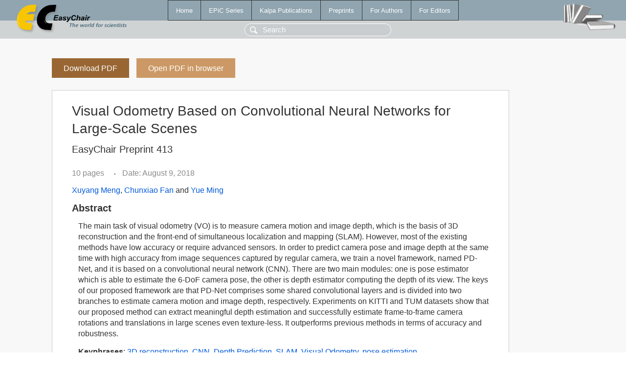

--- FILE ---
content_type: text/html; charset=UTF-8
request_url: https://www.easychair.org/publications/preprint/mDGN
body_size: 2044
content:
<!DOCTYPE html>
<html lang='en-US'><head><meta content='text/html; charset=UTF-8' http-equiv='Content-Type'/><title>Visual Odometry Based on Convolutional Neural Networks for Large-Scale Scenes</title><link href='/images/favicon.ico' rel='icon' type='image/jpeg'/><link href='/css/cool.css?version=531' rel='StyleSheet' type='text/css'/><link href='/css/publications.css?version=531' rel='StyleSheet' type='text/css'/><script src='/js/easy.js?version=531'></script><script src='/publications/pubs.js?version=531'></script></head><body class="pubs"><table class="page"><tr style="height:1%"><td><div class="menu"><table class="menutable"><tr><td><a class="mainmenu" href="/publications/" id="t:HOME">Home</a></td><td><a class="mainmenu" href="/publications/EPiC" id="t:EPIC">EPiC Series</a></td><td><a class="mainmenu" href="/publications/Kalpa" id="t:KALPA">Kalpa Publications</a></td><td><a class="mainmenu" href="/publications/preprints" id="t:PREPRINTS">Preprints</a></td><td><a class="mainmenu" href="/publications/for_authors" id="t:FOR_AUTHORS">For Authors</a></td><td><a class="mainmenu" href="/publications/for_editors" id="t:FOR_EDITORS">For Editors</a></td></tr></table></div><div class="search_row"><form onsubmit="alert('Search is temporarily unavailable');return false;"><input id="search-input" name="query" placeholder="Search" type="text"/></form></div><div id="logo"><a href="/"><img class="logonew_alignment" src="/images/logoECpubs.png"/></a></div><div id="books"><img class="books_alignment" src="/images/books.png"/></div></td></tr><tr style="height:99%"><td class="ltgray"><div id="mainColumn"><table id="content_table"><tr><td style="vertical-align:top;width:99%"><a class="pdf_download_preprint" href="/publications/preprint/mDGN/download" title="Download full-text preprint">Download PDF</a><a class="pdf_open_preprint" href="/publications/preprint/mDGN/open" title="Open full-text preprint in browser">Open PDF in browser</a><div class="abstractBox"><h1>Visual Odometry Based on Convolutional Neural Networks for Large-Scale Scenes</h1><h3 class="preprint_number">EasyChair Preprint 413</h3><span class="pages">10 pages</span><span class="pagesbull">•</span><span class="date">Date: August 9, 2018</span><div class="authors"><a href="/publications/author/Xb3R">Xuyang Meng</a>, <a href="/publications/author/PW5N">Chunxiao Fan</a> and <a href="/publications/author/DltR">Yue Ming</a></div><h3>Abstract</h3><p>The main task of visual odometry (VO) is to measure camera motion and image depth, which is the basis of 3D reconstruction and the front-end of simultaneous localization and mapping (SLAM). However, most of the existing methods have low accuracy or require advanced sensors. In order to predict camera pose and image depth at the same time with high accuracy from image sequences captured by regular camera, we train a novel framework, named PD-Net, and it is based on a convolutional neural network (CNN). There are two main modules: one is pose estimator which is able to estimate the 6-DoF camera pose, the other is depth estimator computing the depth of its view. The keys of our proposed framework are that PD-Net comprises some shared convolutional layers and is divided into two branches to estimate camera motion and image depth, respectively. Experiments on KITTI and TUM datasets show that our proposed method can extract meaningful depth estimation and successfully estimate frame-to-frame camera rotations and translations in large scenes even texture-less. It outperforms previous methods in terms of accuracy and robustness.</p><p><b>Keyphrases</b>: <a href="/publications/keyword/FSsC">3D reconstruction</a>, <a href="/publications/keyword/dFPQ">CNN</a>, <a href="/publications/keyword/F2fW">Depth Prediction</a>, <a href="/publications/keyword/hngQ">SLAM</a>, <a href="/publications/keyword/wVGq">Visual Odometry</a>, <a href="/publications/keyword/Lc5T">pose estimation</a></p><table style="margin-top:10px"><tr><td class="paper_link" style="padding-right:7pt"><b>Links:</b></td><td class="paper_link"><a href="/publications/preprint/mDGN" title="EasyChair link">https://easychair.org/publications/preprint/mDGN</a></td></tr><tr><td></td><td class="paper_link"><a href="https://doi.org/10.29007/mf57" title="persistent link using DOI">https://doi.org/10.29007/mf57</a></td></tr></table><div class="bibtex_button" onclick="Pubs.bibtex()">BibTeX entry <div class="bibtex" id="bibtex" onclick="Pubs.bibtexInner()">BibTeX does not have the right entry for preprints. This is a hack for producing the correct reference:<pre>@booklet{EasyChair:413,
  author    = {Xuyang Meng and Chunxiao Fan and Yue Ming},
  title     = {Visual Odometry Based on Convolutional Neural Networks for Large-Scale Scenes},
  doi       = {10.29007/mf57},
  howpublished = {EasyChair Preprint 413},
  year      = {EasyChair, 2018}}
</pre></div></div></div><a class="pdf_download_preprint" href="/publications/preprint/mDGN/download" title="Download full-text preprint">Download PDF</a><a class="pdf_open_preprint" href="/publications/preprint/mDGN/open" title="Open full-text preprint in browser">Open PDF in browser</a></td></tr></table></div></td></tr><tr><td class="footer">Copyright © 2012-2026 easychair.org. All rights reserved.</td></tr></table></body></html>